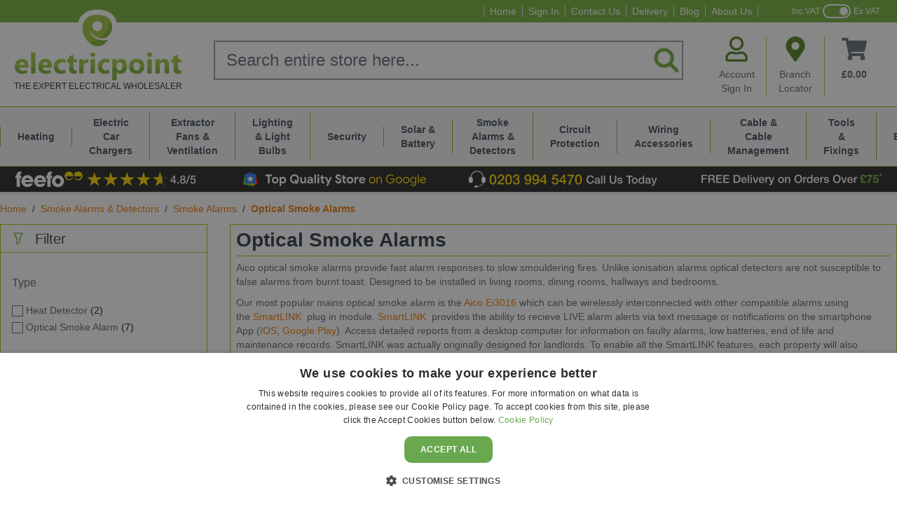

--- FILE ---
content_type: image/svg+xml
request_url: https://www.electricpoint.com/media/images/svg/electricpoint_filter_accent.svg
body_size: 334
content:
<?xml version="1.0" encoding="utf-8"?>
<!-- Generator: Adobe Illustrator 24.3.0, SVG Export Plug-In . SVG Version: 6.00 Build 0)  -->
<svg version="1.1"
	 id="svg3037" inkscape:version="0.48.3.1 r9886" sodipodi:docname="chevron_up_font_awesome.svg" xmlns:cc="http://creativecommons.org/ns#" xmlns:dc="http://purl.org/dc/elements/1.1/" xmlns:inkscape="http://www.inkscape.org/namespaces/inkscape" xmlns:rdf="http://www.w3.org/1999/02/22-rdf-syntax-ns#" xmlns:sodipodi="http://sodipodi.sourceforge.net/DTD/sodipodi-0.dtd" xmlns:svg="http://www.w3.org/2000/svg"
	 xmlns="http://www.w3.org/2000/svg" xmlns:xlink="http://www.w3.org/1999/xlink" x="0px" y="0px" viewBox="0 0 37 46"
	 style="enable-background:new 0 0 37 46;" xml:space="preserve">
<style type="text/css">
	.st0{fill:none;stroke:#86BB49;stroke-width:4;stroke-linecap:round;stroke-linejoin:round;stroke-miterlimit:10;}
</style>
<sodipodi:namedview  bordercolor="#666666" borderopacity="1" gridtolerance="10" guidetolerance="10" id="namedview3043" inkscape:current-layer="svg3037" inkscape:cx="896" inkscape:cy="896" inkscape:pageopacity="0" inkscape:pageshadow="2" inkscape:window-height="480" inkscape:window-maximized="0" inkscape:window-width="640" inkscape:window-x="0" inkscape:window-y="25" inkscape:zoom="0.13169643" objecttolerance="10" pagecolor="#ffffff" showgrid="false">
	</sodipodi:namedview>
<polygon class="st0" points="2.7,2.7 34,2.7 23.9,24.1 23.9,37.1 13.8,43.2 13.8,24 "/>
</svg>
